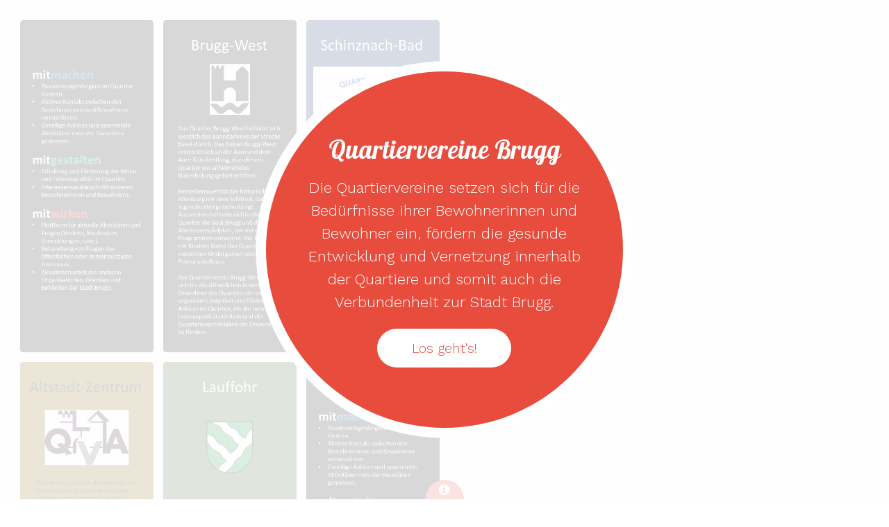

--- FILE ---
content_type: text/html
request_url: https://quartiervereine-brugg.ch/
body_size: 968
content:
<!DOCTYPE HTML>
<!--
	Radius by TEMPLATED
	templated.co @templatedco
	Released for free under the Creative Commons Attribution 3.0 license (templated.co/license)
-->
<html>
	<head>
		<title>Radius by TEMPLATED</title>
		<meta charset="utf-8" />
		<meta name="viewport" content="width=device-width, initial-scale=1" />
		<link rel="stylesheet" href="assets/css/main.css" />
	</head>
	<body>

		<!-- Header -->
			<header id="header">
				<div class="inner">
					<div class="content">
						<h1>Quartiervereine Brugg</h1>
						<h2>Die Quartiervereine setzen sich f&uuml;r die Bed&uuml;rfnisse
ihrer Bewohnerinnen und Bewohner ein, f&ouml;rdern die gesunde
Entwicklung und Vernetzung innerhalb der Quartiere
und somit auch die Verbundenheit zur Stadt Brugg.</h2>
						<a href="#" class="button big alt"><span>Los geht's!</span></a>
					</div>
					<a href="#" class="button hidden"><span>Let's Go</span></a>
				</div>
			</header>

		<!-- Main -->
			<div id="main">
				<div class="inner">
					<div class="columns">
						<!-- Column 1 (vertical, horizontal, vertical, horizontal) -->
							<div class="image fit">
								<!--<a href="http://www.quartiervereine-brugg.ch" target="_blank">--><img src="images/mitmachen.JPG" alt="" /></a>
							</div>
						<!-- Column 2 (horizontal, vertical, horizontal, vertical) -->
							<div class="image fit">
								<a href="http://www.qva-brugg.ch/" target="_blank"><img src="images/altstadt.JPG" alt="" /></a>
							</div>
						<!-- Column 3 (vertical, horizontal, vertical, horizontal) -->
							<div class="image fit">
								<a href="https://www.brugg-west.ch" target="_blank"><img src="images/bruggwest.JPG" alt="" /></a>
							</div>
						<!-- Column 4 (horizontal, vertical, horizontal, vertical) -->
							<div class="image fit">
								<a href="http://www.qv-lauffohr.ch" target="_blank"><img src="images/lauffohr.JPG" alt="" /></a>
							</div>
						<!-- Column 5 (horizontal, vertical, horizontal, vertical) -->
							<div class="image fit">
								<a href="http://www.quartiervereinschinznachbad.ch" target="_blank"><img src="images/schinznachbad.JPG" alt="" /></a>
							</div>
						<!-- Column 6 (vertical, horizontal, vertical, horizontal) -->
						<!--	<div class="image fit">
								<a href="http://www.qv-sonnebaerg-brugg.ch" target="_blank"><img src="images/sonnebaerg.JPG" alt="" /></a>
							</div>-->
							<div class="image fit">
								<!--<a href="http://www.quartiervereine-brugg.ch" target="_blank">--><img src="images/mitmachen.JPG" alt="" /></a>
							</div>

					</div>
				</div>
			</div>

		<!-- Footer -->
			<footer id="footer">
				<a href="#" class="info fa fa-info-circle"><span>About</span></a>
				<div class="inner">
					<div class="content">
						<!--<h3>Vestibulum hendrerit tortor id gravida</h3>-->
						<p>Die Quartiere prägen mit ihrem unverwechselbaren Charakter das vielfältige Bild der Stadt Brugg. Die Bewohnerinnen und Bewohner sind mit ihrem unmittelbarem Wohn- und Lebensraum auf eine ganz besondere Weise verbunden und geben den Quartieren ihr individuelles Eigenleben.</p>
					</div>
					<div class="copyright">
						<h3><a href="https://www.stadt-brugg.ch" target="_blank">Stadt Brugg</a></h3>
						<!--<ul class="icons">
							<li><a href="#" class="icon fa-twitter"><span class="label">Twitter</span></a></li>
							<li><a href="#" class="icon fa-facebook"><span class="label">Facebook</span></a></li>
							<li><a href="#" class="icon fa-instagram"><span class="label">Instagram</span></a></li>
							<li><a href="#" class="icon fa-dribbble"><span class="label">Dribbble</span></a></li>
						</ul>-->
						&copy; Quartiervereine Brugg.
					</div>
				</div>
			</footer>

		<!-- Scripts -->
			<script src="assets/js/jquery.min.js"></script>
			<script src="assets/js/skel.min.js"></script>
			<script src="assets/js/util.js"></script>
			<script src="assets/js/main.js"></script>

	</body>
</html>

--- FILE ---
content_type: text/css
request_url: https://quartiervereine-brugg.ch/assets/css/main.css
body_size: 4669
content:
@import url(font-awesome.min.css);
@import url(https://fonts.googleapis.com/css?family=Pattaya|Work+Sans:400,200,300);

/*
	Radius by TEMPLATED
	templated.co @templatedco
	Released for free under the Creative Commons Attribution 3.0 license (templated.co/license)
*/

/* Reset */

	html, body, div, span, applet, object, iframe, h1, h2, h3, h4, h5, h6, p, blockquote, pre, a, abbr, acronym, address, big, cite, code, del, dfn, em, img, ins, kbd, q, s, samp, small, strike, strong, sub, sup, tt, var, b, u, i, center, dl, dt, dd, ol, ul, li, fieldset, form, label, legend, table, caption, tbody, tfoot, thead, tr, th, td, article, aside, canvas, details, embed, figure, figcaption, footer, header, hgroup, menu, nav, output, ruby, section, summary, time, mark, audio, video {
		margin: 0;
		padding: 0;
		border: 0;
		font-size: 100%;
		font: inherit;
		vertical-align: baseline;
	}

	article, aside, details, figcaption, figure, footer, header, hgroup, menu, nav, section {
		display: block;
	}

	body {
		line-height: 1;
	}

	ol, ul {
		list-style: none;
	}

	blockquote, q {
		quotes: none;
	}

	blockquote:before, blockquote:after, q:before, q:after {
		content: '';
		content: none;
	}

	table {
		border-collapse: collapse;
		border-spacing: 0;
	}

	body {
		-webkit-text-size-adjust: none;
	}

/* Box Model */

	*, *:before, *:after {
		-moz-box-sizing: border-box;
		-webkit-box-sizing: border-box;
		box-sizing: border-box;
	}

/* Basic */

	@-ms-viewport {
		width: device-width;
	}

	@media screen and (max-width: 480px) {

		html, body {
			min-width: 320px;
		}

	}

	body {
		background: #fff;
	}

		body.is-loading *, body.is-loading *:before, body.is-loading *:after {
			-moz-animation: none !important;
			-webkit-animation: none !important;
			-ms-animation: none !important;
			animation: none !important;
			-moz-transition: none !important;
			-webkit-transition: none !important;
			-ms-transition: none !important;
			transition: none !important;
		}

/* Type */

	body {
		background-color: #fff;
		color: #444;
	}

	body, input, select, textarea {
		font-family: "Work Sans", sans-serif;
		font-size: 13pt;
		font-weight: 300;
		line-height: 1.65;
	}

		@media screen and (max-width: 1680px) {

			body, input, select, textarea {
				font-size: 11pt;
			}

		}

		@media screen and (max-width: 1280px) {

			body, input, select, textarea {
				font-size: 11pt;
			}

		}

		@media screen and (max-width: 980px) {

			body, input, select, textarea {
				font-size: 12pt;
			}

		}

		@media screen and (max-width: 736px) {

			body, input, select, textarea {
				font-size: 12pt;
			}

		}

		@media screen and (max-width: 480px) {

			body, input, select, textarea {
				font-size: 12pt;
			}

		}

	a {
		text-decoration: underline;
		outline: 0;
	}

		a:hover {
			text-decoration: none;
		}

	strong, b {
		font-weight: 300;
	}

	em, i {
		font-style: italic;
	}

	p {
		margin: 0 0 2em 0;
	}

	h1, h2, h3, h4, h5, h6 {
		font-weight: 300;
		line-height: 1.5;
		margin: 0 0 1em 0;
	}

		h1 a, h2 a, h3 a, h4 a, h5 a, h6 a {
			color: inherit;
			text-decoration: none;
		}

	h2 {
		font-size: 1.5em;
	}

	h3 {
		font-size: 1.35em;
	}

	h4 {
		font-size: 1.1em;
	}

	h5 {
		font-size: 0.9em;
	}

	h6 {
		font-size: 0.7em;
	}

	sub {
		font-size: 0.8em;
		position: relative;
		top: 0.5em;
	}

	sup {
		font-size: 0.8em;
		position: relative;
		top: -0.5em;
	}

	blockquote {
		border-left: solid 4px;
		font-style: italic;
		margin: 0 0 2em 0;
		padding: 0.5em 0 0.5em 2em;
	}

	code {
		border-radius: 4px;
		border: solid 1px;
		font-family: "Courier New", monospace;
		font-size: 0.9em;
		margin: 0 0.25em;
		padding: 0.25em 0.65em;
	}

	pre {
		-webkit-overflow-scrolling: touch;
		font-family: "Courier New", monospace;
		font-size: 0.9em;
		margin: 0 0 2em 0;
	}

		pre code {
			display: block;
			line-height: 1.75;
			padding: 1em 1.5em;
			overflow-x: auto;
		}

	hr {
		border: 0;
		border-bottom: solid 1px;
		margin: 2em 0;
	}

		hr.major {
			margin: 3em 0;
		}

	.align-left {
		text-align: left;
	}

	.align-center {
		text-align: center;
	}

	.align-right {
		text-align: right;
	}

	input, select, textarea {
		color: #555;
	}

	a {
		color: #e74c3c;
	}

	strong, b {
		color: #555;
	}

	h1, h2, h3, h4, h5, h6 {
		color: #555;
	}

	blockquote {
		border-left-color: rgba(144, 144, 144, 0.25);
	}

	code {
		background: rgba(144, 144, 144, 0.075);
		border-color: rgba(144, 144, 144, 0.25);
	}

	hr {
		border-bottom-color: rgba(144, 144, 144, 0.25);
	}

/* Box */

	.box {
		border-radius: 4px;
		border: solid 1px;
		margin-bottom: 2em;
		padding: 1.5em;
	}

		.box > :last-child,
		.box > :last-child > :last-child,
		.box > :last-child > :last-child > :last-child {
			margin-bottom: 0;
		}

		.box.alt {
			border: 0;
			border-radius: 0;
			padding: 0;
		}

	.box {
		border-color: rgba(144, 144, 144, 0.25);
	}

/* Button */

	input[type="submit"],
	input[type="reset"],
	input[type="button"],
	button,
	.button {
		-moz-appearance: none;
		-webkit-appearance: none;
		-ms-appearance: none;
		appearance: none;
		-moz-transition: background-color 0.2s ease-in-out, color 0.2s ease-in-out;
		-webkit-transition: background-color 0.2s ease-in-out, color 0.2s ease-in-out;
		-ms-transition: background-color 0.2s ease-in-out, color 0.2s ease-in-out;
		transition: background-color 0.2s ease-in-out, color 0.2s ease-in-out;
		border-radius: 4px;
		border: 0;
		cursor: pointer;
		display: inline-block;
		font-weight: 300;
		height: 2.85em;
		line-height: 2.95em;
		padding: 0 2.5em;
		text-align: center;
		text-decoration: none;
		white-space: nowrap;
	}

		input[type="submit"].icon,
		input[type="reset"].icon,
		input[type="button"].icon,
		button.icon,
		.button.icon {
			padding-left: 1.35em;
		}

			input[type="submit"].icon:before,
			input[type="reset"].icon:before,
			input[type="button"].icon:before,
			button.icon:before,
			.button.icon:before {
				margin-right: 0.5em;
			}

		input[type="submit"].alt,
		input[type="reset"].alt,
		input[type="button"].alt,
		button.alt,
		.button.alt {
			background: #FFF;
			color: #e74c3c;
		}

		input[type="submit"].fit,
		input[type="reset"].fit,
		input[type="button"].fit,
		button.fit,
		.button.fit {
			display: block;
			margin: 0 0 1em 0;
			width: 100%;
		}

		input[type="submit"].small,
		input[type="reset"].small,
		input[type="button"].small,
		button.small,
		.button.small {
			font-size: 0.8em;
		}

		input[type="submit"].big,
		input[type="reset"].big,
		input[type="button"].big,
		button.big,
		.button.big {
			font-size: 1.35em;
		}

		input[type="submit"].disabled, input[type="submit"]:disabled,
		input[type="reset"].disabled,
		input[type="reset"]:disabled,
		input[type="button"].disabled,
		input[type="button"]:disabled,
		button.disabled,
		button:disabled,
		.button.disabled,
		.button:disabled {
			-moz-pointer-events: none;
			-webkit-pointer-events: none;
			-ms-pointer-events: none;
			pointer-events: none;
			opacity: 0.25;
		}

		@media screen and (max-width: 480px) {

			input[type="submit"],
			input[type="reset"],
			input[type="button"],
			button,
			.button {
				padding: 0;
			}

		}

/* Form */

	form {
		margin: 0 0 2em 0;
	}

	label {
		display: block;
		font-size: 0.9em;
		font-weight: 300;
		margin: 0 0 1em 0;
	}

	input[type="text"],
	input[type="password"],
	input[type="email"],
	select,
	textarea {
		-moz-appearance: none;
		-webkit-appearance: none;
		-ms-appearance: none;
		appearance: none;
		border-radius: 4px;
		border: none;
		border: solid 1px;
		color: inherit;
		display: block;
		outline: 0;
		padding: 0 1em;
		text-decoration: none;
		width: 100%;
	}

		input[type="text"]:invalid,
		input[type="password"]:invalid,
		input[type="email"]:invalid,
		select:invalid,
		textarea:invalid {
			box-shadow: none;
		}

	.select-wrapper {
		text-decoration: none;
		display: block;
		position: relative;
	}

		.select-wrapper:before {
			-moz-osx-font-smoothing: grayscale;
			-webkit-font-smoothing: antialiased;
			font-family: FontAwesome;
			font-style: normal;
			font-weight: normal;
			text-transform: none !important;
		}

		.select-wrapper:before {
			content: '\f078';
			display: block;
			height: 2.75em;
			line-height: 2.75em;
			pointer-events: none;
			position: absolute;
			right: 0;
			text-align: center;
			top: 0;
			width: 2.75em;
		}

		.select-wrapper select::-ms-expand {
			display: none;
		}

	input[type="text"],
	input[type="password"],
	input[type="email"],
	select {
		height: 2.75em;
	}

	textarea {
		padding: 0.75em 1em;
	}

	input[type="checkbox"],
	input[type="radio"] {
		-moz-appearance: none;
		-webkit-appearance: none;
		-ms-appearance: none;
		appearance: none;
		display: block;
		float: left;
		margin-right: -2em;
		opacity: 0;
		width: 1em;
		z-index: -1;
	}

		input[type="checkbox"] + label,
		input[type="radio"] + label {
			text-decoration: none;
			cursor: pointer;
			display: inline-block;
			font-size: 1em;
			font-weight: 300;
			padding-left: 2.4em;
			padding-right: 0.75em;
			position: relative;
		}

			input[type="checkbox"] + label:before,
			input[type="radio"] + label:before {
				-moz-osx-font-smoothing: grayscale;
				-webkit-font-smoothing: antialiased;
				font-family: FontAwesome;
				font-style: normal;
				font-weight: normal;
				text-transform: none !important;
			}

			input[type="checkbox"] + label:before,
			input[type="radio"] + label:before {
				border-radius: 4px;
				border: solid 1px;
				content: '';
				display: inline-block;
				height: 1.65em;
				left: 0;
				line-height: 1.58125em;
				position: absolute;
				text-align: center;
				top: 0;
				width: 1.65em;
			}

		input[type="checkbox"]:checked + label:before,
		input[type="radio"]:checked + label:before {
			content: '\f00c';
		}

	input[type="checkbox"] + label:before {
		border-radius: 4px;
	}

	input[type="radio"] + label:before {
		border-radius: 100%;
	}

	::-webkit-input-placeholder {
		opacity: 1.0;
	}

	:-moz-placeholder {
		opacity: 1.0;
	}

	::-moz-placeholder {
		opacity: 1.0;
	}

	:-ms-input-placeholder {
		opacity: 1.0;
	}

	.formerize-placeholder {
		opacity: 1.0;
	}

	label {
		color: #555;
	}

	input[type="text"],
	input[type="password"],
	input[type="email"],
	select,
	textarea {
		background: rgba(144, 144, 144, 0.075);
		border-color: rgba(144, 144, 144, 0.25);
	}

		input[type="text"]:focus,
		input[type="password"]:focus,
		input[type="email"]:focus,
		select:focus,
		textarea:focus {
			border-color: #e74c3c;
			box-shadow: 0 0 0 1px #e74c3c;
		}

	.select-wrapper:before {
		color: rgba(144, 144, 144, 0.25);
	}

	input[type="checkbox"] + label,
	input[type="radio"] + label {
		color: #444;
	}

		input[type="checkbox"] + label:before,
		input[type="radio"] + label:before {
			background: rgba(144, 144, 144, 0.075);
			border-color: rgba(144, 144, 144, 0.25);
		}

	input[type="checkbox"]:checked + label:before,
	input[type="radio"]:checked + label:before {
		background-color: #e74c3c;
		border-color: #e74c3c;
		color: #ffffff;
	}

	input[type="checkbox"]:focus + label:before,
	input[type="radio"]:focus + label:before {
		border-color: #e74c3c;
		box-shadow: 0 0 0 1px #e74c3c;
	}

	::-webkit-input-placeholder {
		color: #bbb !important;
	}

	:-moz-placeholder {
		color: #bbb !important;
	}

	::-moz-placeholder {
		color: #bbb !important;
	}

	:-ms-input-placeholder {
		color: #bbb !important;
	}

	.formerize-placeholder {
		color: #bbb !important;
	}

/* Icon */

	.icon {
		text-decoration: none;
		border-bottom: none;
		position: relative;
	}

		.icon:before {
			-moz-osx-font-smoothing: grayscale;
			-webkit-font-smoothing: antialiased;
			font-family: FontAwesome;
			font-style: normal;
			font-weight: normal;
			text-transform: none !important;
		}

		.icon > .label {
			display: none;
		}

/* Image */

	.image {
		border-radius: 4px;
		border: 0;
		display: inline-block;
		position: relative;
	}

		.image img {
			border-radius: 4px;
			display: block;
		}

		.image.left, .image.right {
			max-width: 40%;
		}

			.image.left img, .image.right img {
				width: 100%;
			}

		.image.left {
			float: left;
			margin: 0 1.5em 1em 0;
			top: 0.25em;
		}

		.image.right {
			float: right;
			margin: 0 0 1em 1.5em;
			top: 0.25em;
		}

		.image.fit {
			display: block;
			margin: 0 0 2em 0;
			width: 100%;
		}

			.image.fit img {
				width: 100%;
			}

		.image.main {
			display: block;
			margin: 0 0 3em 0;
			width: 100%;
		}

			.image.main img {
				width: 100%;
			}

/* List */

	ol {
		list-style: decimal;
		margin: 0 0 2em 0;
		padding-left: 1.25em;
	}

		ol li {
			padding-left: 0.25em;
		}

	ul {
		list-style: disc;
		margin: 0 0 2em 0;
		padding-left: 1em;
	}

		ul li {
			padding-left: 0.5em;
		}

		ul.alt {
			list-style: none;
			padding-left: 0;
		}

			ul.alt li {
				border-top: solid 1px;
				padding: 0.5em 0;
			}

				ul.alt li:first-child {
					border-top: 0;
					padding-top: 0;
				}

		ul.icons {
			cursor: default;
			list-style: none;
			padding-left: 0;
		}

			ul.icons li {
				display: inline-block;
				padding: 0 1em 0 0;
			}

				ul.icons li:last-child {
					padding-right: 0;
				}

				ul.icons li .icon:before {
					font-size: 2em;
				}

		ul.actions {
			cursor: default;
			list-style: none;
			padding-left: 0;
		}

			ul.actions li {
				display: inline-block;
				padding: 0 1em 0 0;
				vertical-align: middle;
			}

				ul.actions li:last-child {
					padding-right: 0;
				}

			ul.actions.small li {
				padding: 0 0.5em 0 0;
			}

			ul.actions.vertical li {
				display: block;
				padding: 1em 0 0 0;
			}

				ul.actions.vertical li:first-child {
					padding-top: 0;
				}

				ul.actions.vertical li > * {
					margin-bottom: 0;
				}

			ul.actions.vertical.small li {
				padding: 0.5em 0 0 0;
			}

				ul.actions.vertical.small li:first-child {
					padding-top: 0;
				}

			ul.actions.fit {
				display: table;
				margin-left: -1em;
				padding: 0;
				table-layout: fixed;
				width: calc(100% + 1em);
			}

				ul.actions.fit li {
					display: table-cell;
					padding: 0 0 0 1em;
				}

					ul.actions.fit li > * {
						margin-bottom: 0;
					}

				ul.actions.fit.small {
					margin-left: -0.5em;
					width: calc(100% + 0.5em);
				}

					ul.actions.fit.small li {
						padding: 0 0 0 0.5em;
					}

			@media screen and (max-width: 480px) {

				ul.actions {
					margin: 0 0 2em 0;
				}

					ul.actions li {
						padding: 1em 0 0 0;
						display: block;
						text-align: center;
						width: 100%;
					}

						ul.actions li:first-child {
							padding-top: 0;
						}

						ul.actions li > * {
							width: 100%;
							margin: 0 !important;
						}

							ul.actions li > *.icon:before {
								margin-left: -2em;
							}

					ul.actions.small li {
						padding: 0.5em 0 0 0;
					}

						ul.actions.small li:first-child {
							padding-top: 0;
						}

			}

	dl {
		margin: 0 0 2em 0;
	}

		dl dt {
			display: block;
			font-weight: 300;
			margin: 0 0 1em 0;
		}

		dl dd {
			margin-left: 2em;
		}

	ul.alt li {
		border-top-color: rgba(144, 144, 144, 0.25);
	}

/* Columns */

	.columns {
		position: relative;
		-moz-column-count: 6;
		-webkit-column-count: 6;
		column-count: 6;
		-moz-column-gap: 1em;
		-webkit-column-gap: 1em;
		column-gap: 1em;
	}

		.columns .image {
			position: relative;
			display: inline-block;
			margin: 0 0 .5em;
			width: 100%;
			overflow: hidden;
		}

			.columns .image img {
				-moz-transition: -moz-transform 0.2s ease-in-out;
				-webkit-transition: -webkit-transform 0.2s ease-in-out;
				-ms-transition: -ms-transform 0.2s ease-in-out;
				transition: transform 0.2s ease-in-out;
				-webkit-backface-visibility: hidden;
				-webkit-transform: translate3D(0, 0, 0);
			}

			.columns .image:hover img {
				-moz-transform: scale(1.1);
				-webkit-transform: scale(1.1);
				-ms-transform: scale(1.1);
				transform: scale(1.1);
			}

		@media screen and (max-width: 736px) {

			.columns {
				-moz-column-count: 2;
				-webkit-column-count: 2;
				column-count: 2;
			}

		}

		@media screen and (max-width: 480px) {

			.columns {
				-moz-column-count: 1;
				-webkit-column-count: 1;
				column-count: 1;
			}

		}

/* Preview */

	#preview {
		position: relative;
		padding: 1em;
	}

		#preview .inner {
			max-width: 70em;
			margin: 0 auto;
		}

		#preview .image {
			margin: 0;
		}

		#preview.vertical .inner {
			display: -ms-flexbox;
			display: -moz-flex;
			display: -webkit-flex;
			display: -ms-flex;
			display: flex;
		}

			#preview.vertical .inner .image {
				-ms-flex: 1 1 calc(100% - 50px);
				flex: 1 1 calc(100% - 50px);
				max-width: 100%;
				width: 50%;
			}

			#preview.vertical .inner .content {
				-ms-flex: 1 1 calc(100% - 50px);
				flex: 1 1 calc(100% - 50px);
				max-width: 100%;
				width: 50%;
			}

		#preview .nav {
			-moz-transition: background-color 0.2s ease-in-out;
			-webkit-transition: background-color 0.2s ease-in-out;
			-ms-transition: background-color 0.2s ease-in-out;
			transition: background-color 0.2s ease-in-out;
			position: fixed;
			height: 2em;
			width: 2em;
			background: #fff;
			border-radius: 100%;
			line-height: 2em;
			top: 50%;
			font-size: 1.75em;
			text-align: center;
			z-index: 10003;
		}

			#preview .nav:hover {
				background: #FFF;
			}

			#preview .nav.previous {
				left: -.4em;
			}

			#preview .nav.next {
				right: -.4em;
			}

		#preview .content {
			padding: 3em 2em;
		}

			#preview .content header h2 {
				font-size: 2.5em;
				color: #e74c3c;
			}

		@media screen and (max-width: 1680px) {

			#preview .inner {
				max-width: 55em;
			}

		}

		@media screen and (max-width: 980px) {

			#preview.vertical .inner {
				-moz-flex-wrap: wrap;
				-webkit-flex-wrap: wrap;
				-ms-flex-wrap: wrap;
				flex-wrap: wrap;
			}

		}

		@media screen and (max-width: 736px) {

			#preview .content {
				padding: 2em;
			}

				#preview .content header h2 {
					font-size: 2em;
				}

		}

/* Section/Article */

	section.special, article.special {
		text-align: center;
	}

	header p {
		position: relative;
		margin: 0 0 1.5em 0;
	}

	header h2 + p {
		font-size: 1.25em;
		margin-top: -1em;
	}

	header h3 + p {
		font-size: 1.1em;
		margin-top: -0.8em;
	}

	header h4 + p,
	header h5 + p,
	header h6 + p {
		font-size: 0.9em;
		margin-top: -0.6em;
	}

	header p {
		color: #bbb;
	}

/* Table */

	.table-wrapper {
		-webkit-overflow-scrolling: touch;
		overflow-x: auto;
	}

	table {
		margin: 0 0 2em 0;
		width: 100%;
	}

		table tbody tr {
			border: solid 1px;
			border-left: 0;
			border-right: 0;
		}

		table td {
			padding: 0.75em 0.75em;
		}

		table th {
			font-size: 0.9em;
			font-weight: 300;
			padding: 0 0.75em 0.75em 0.75em;
			text-align: left;
		}

		table thead {
			border-bottom: solid 2px;
		}

		table tfoot {
			border-top: solid 2px;
		}

		table.alt {
			border-collapse: separate;
		}

			table.alt tbody tr td {
				border: solid 1px;
				border-left-width: 0;
				border-top-width: 0;
			}

				table.alt tbody tr td:first-child {
					border-left-width: 1px;
				}

			table.alt tbody tr:first-child td {
				border-top-width: 1px;
			}

			table.alt thead {
				border-bottom: 0;
			}

			table.alt tfoot {
				border-top: 0;
			}

	table tbody tr {
		border-color: rgba(144, 144, 144, 0.25);
	}

		table tbody tr:nth-child(2n + 1) {
			background-color: rgba(144, 144, 144, 0.075);
		}

	table th {
		color: #555;
	}

	table thead {
		border-bottom-color: rgba(144, 144, 144, 0.25);
	}

	table tfoot {
		border-top-color: rgba(144, 144, 144, 0.25);
	}

	table.alt tbody tr td {
		border-color: rgba(144, 144, 144, 0.25);
	}

/* Header */

	#header {
		-moz-transition: background 1s ease-in-out, height 0.2s ease-in-out;
		-webkit-transition: background 1s ease-in-out, height 0.2s ease-in-out;
		-ms-transition: background 1s ease-in-out, height 0.2s ease-in-out;
		transition: background 1s ease-in-out, height 0.2s ease-in-out;
		display: -moz-flex;
		display: -webkit-flex;
		display: -ms-flex;
		display: flex;
		-moz-justify-content: center;
		-webkit-justify-content: center;
		-ms-justify-content: center;
		justify-content: center;
		-moz-align-items: center;
		-webkit-align-items: center;
		-ms-align-items: center;
		align-items: center;
		display: -ms-flexbox;
		-ms-flex-align: center;
		-ms-flex-pack: center;
		background: rgba(254, 254, 254, 0.85);
		position: fixed;
		top: 0;
		width: 100%;
		height: 100vh;
		z-index: 10001;
	}

		#header .inner {
			-moz-transition: height 0.2s ease-in-out, width 0.2s ease-in-out;
			-webkit-transition: height 0.2s ease-in-out, width 0.2s ease-in-out;
			-ms-transition: height 0.2s ease-in-out, width 0.2s ease-in-out;
			transition: height 0.2s ease-in-out, width 0.2s ease-in-out;
			display: -moz-flex;
			display: -webkit-flex;
			display: -ms-flex;
			display: flex;
			-moz-flex-direction: column;
			-webkit-flex-direction: column;
			-ms-flex-direction: column;
			flex-direction: column;
			-moz-justify-content: center;
			-webkit-justify-content: center;
			-ms-justify-content: center;
			justify-content: center;
			-moz-align-items: center;
			-webkit-align-items: center;
			-ms-align-items: center;
			align-items: center;
			display: -ms-flexbox;
			-ms-flex-align: center;
			-ms-flex-pack: center;
			background: #e74c3c;
			border-radius: 100%;
			width: 35em;
			height: 35em;
			padding: 4em;
			text-align: center;
			box-shadow: 0 0 0 1em #FFF;
			cursor: default;
		}

			#header .inner .content {
				-moz-transition: opacity 1s ease-in-out;
				-webkit-transition: opacity 1s ease-in-out;
				-ms-transition: opacity 1s ease-in-out;
				transition: opacity 1s ease-in-out;
				opacity: 1;
			}

				#header .inner .content h1 {
					font-size: 2.5em;
					font-family: 'Pattaya', sans-serif;
					margin: 0 0 .25em 0;
					color: #fff;
				}

				#header .inner .content h2 {
					font-size: 1.5em;
					color: #fff;
					margin: 0 0 1em 0;
				}

			#header .inner .button {
				-moz-transition: background 1s ease-in-out;
				-webkit-transition: background 1s ease-in-out;
				-ms-transition: background 1s ease-in-out;
				transition: background 1s ease-in-out;
				margin: 0;
				border-radius: 30px;
			}

				#header .inner .button.hidden {
					display: none;
					cursor: pointer;
				}

			#header .inner.hidden {
				display: none;
			}

		#header.hide, #header.preview {
			-moz-transition: background 0.2s ease-in-out, height 1s ease-in-out;
			-webkit-transition: background 0.2s ease-in-out, height 1s ease-in-out;
			-ms-transition: background 0.2s ease-in-out, height 1s ease-in-out;
			transition: background 0.2s ease-in-out, height 1s ease-in-out;
			background: none;
			height: 0;
		}

			#header.hide .inner, #header.preview .inner {
				height: 6em;
				width: 6em;
				padding: 2em;
			}

				#header.hide .inner .content, #header.preview .inner .content {
					opacity: 0;
				}

					#header.hide .inner .content h1, #header.preview .inner .content h1 {
						display: none;
					}

					#header.hide .inner .content h2, #header.preview .inner .content h2 {
						display: none;
					}

			#header.hide .button.big, #header.preview .button.big {
				display: none;
			}

			#header.hide .button.hidden, #header.preview .button.hidden {
				text-decoration: none;
				padding-top: 1.5em;
				padding-left: 0;
				padding-right: 0;
				background: none;
				display: inline-block;
			}

				#header.hide .button.hidden:before, #header.preview .button.hidden:before {
					-moz-osx-font-smoothing: grayscale;
					-webkit-font-smoothing: antialiased;
					font-family: FontAwesome;
					font-style: normal;
					font-weight: normal;
					text-transform: none !important;
				}

				#header.hide .button.hidden:before, #header.preview .button.hidden:before {
					content: '\f015';
					color: #FFF;
					font-size: 1.5em;
				}

				#header.hide .button.hidden span, #header.preview .button.hidden span {
					display: none;
				}

		@media screen and (max-width: 736px) {

			#header .inner {
				width: 25em;
				height: 25em;
				font-size: .75em;
				padding: 3em;
			}

		}

		@media screen and (max-width: 480px) {

			#header .inner {
				width: 26em;
				height: 26em;
				padding: 2em;
				font-size: .65em;
			}

				#header .inner .button {
					padding-left: 2em;
					padding-right: 2em;
				}

		}

/* Main */

	#main {
		padding: 2em;
	}

		#main .inner {
			max-width: 100%;
		}

/* Footer */

	#footer {
		-moz-transition: bottom 0.2s ease;
		-webkit-transition: bottom 0.2s ease;
		-ms-transition: bottom 0.2s ease;
		transition: bottom 0.2s ease;
		position: fixed;
		bottom: -20em;
		color: #FFF;
		left: 0;
		width: 100%;
		text-align: center;
		z-index: 9999;
	}

		#footer.show {
			bottom: 0;
		}

		#footer .info {
			position: relative;
			display: inline-block;
			text-decoration: none;
			border-radius: 50% 50% 0 0;
			background: #e74c3c;
			width: 3em;
			height: 3em;
			margin-bottom: -1.75em;
			color: #FFF;
			font-size: 1.25em;
			padding-top: .35em;
		}

			#footer .info span {
				display: none;
			}

		#footer .inner {
			display: -moz-flex;
			display: -webkit-flex;
			display: -ms-flex;
			display: flex;
			-moz-justify-content: center;
			-webkit-justify-content: center;
			-ms-justify-content: center;
			justify-content: center;
			-moz-align-items: stretch;
			-webkit-align-items: stretch;
			-ms-align-items: stretch;
			align-items: stretch;
			display: -ms-flexbox;
			-ms-flex-align: center;
			-ms-flex-pack: center;
			position: relative;
			z-index: 10003;
			background: #e74c3c;
			padding: 2em;
			height: 20em;
		}

			#footer .inner .content,
			#footer .inner .copyright {
				width: 50%;
				text-align: left;
				color: rgba(255, 255, 255, 0.75);
				padding: 2em;
				display: inline-block;
			}

				#footer .inner .content h3,
				#footer .inner .copyright h3 {
					color: #FFF;
					font-size: 1.75em;
				}

				#footer .inner .content a,
				#footer .inner .copyright a {
					color: #FFF;
				}

					#footer .inner .content a:hover,
					#footer .inner .copyright a:hover {
						color: rgba(255, 255, 255, 0.75);
					}

				#footer .inner .content p,
				#footer .inner .copyright p {
					margin: 0;
				}

			#footer .inner .copyright ul {
				border-bottom: 1px solid rgba(255, 255, 255, 0.15);
				padding-bottom: 1em;
			}

		@media screen and (max-width: 980px) {

			#footer {
				position: relative;
				bottom: 0;
			}

				#footer .inner {
					height: auto;
					display: block;
				}

					#footer .inner .content,
					#footer .inner .copyright {
						display: block;
						width: 100%;
						text-align: center;
					}

				#footer .info {
					display: none;
				}

		}

		@media screen and (max-width: 480px) {

			#footer .inner {
				padding: 2em;
			}

				#footer .inner .content,
				#footer .inner .copyright {
					padding: 1em;
				}

		}

--- FILE ---
content_type: application/javascript
request_url: https://quartiervereine-brugg.ch/assets/js/main.js
body_size: 476
content:
/*
	Radius by TEMPLATED
	templated.co @templatedco
	Released for free under the Creative Commons Attribution 3.0 license (templated.co/license)
*/

(function($) {

	skel.breakpoints({
		xlarge:	'(max-width: 1680px)',
		large:	'(max-width: 1280px)',
		medium:	'(max-width: 980px)',
		small:	'(max-width: 736px)',
		xsmall:	'(max-width: 480px)'
	});

	$(function() {

		var	$window = $(window),
			$body = $('body'),
			$header = $('#header'),
			$footer = $('#footer');

		// Disable animations/transitions until the page has loaded.
			$body.addClass('is-loading');

			$window.on('load', function() {
				window.setTimeout(function() {
					$body.removeClass('is-loading');
				}, 100);
			});

		// Fix: Placeholder polyfill.
			$('form').placeholder();

		// Prioritize "important" elements on medium.
			skel.on('+medium -medium', function() {
				$.prioritize(
					'.important\\28 medium\\29',
					skel.breakpoint('medium').active
				);
			});

		// Header.
			$header.each( function() {

				var t 		= jQuery(this),
					button 	= t.find('.button');

				button.click(function(e) {

					t.toggleClass('hide');

					if ( t.hasClass('preview') ) {
						return true;
					} else {
						e.preventDefault();
					}

				});

			});

		// Footer.
			$footer.each( function() {

				var t 		= jQuery(this),
					inner 	= t.find('.inner'),
					button 	= t.find('.info');

				button.click(function(e) {
					t.toggleClass('show');
					e.preventDefault();
				});

			});

	});

})(jQuery);